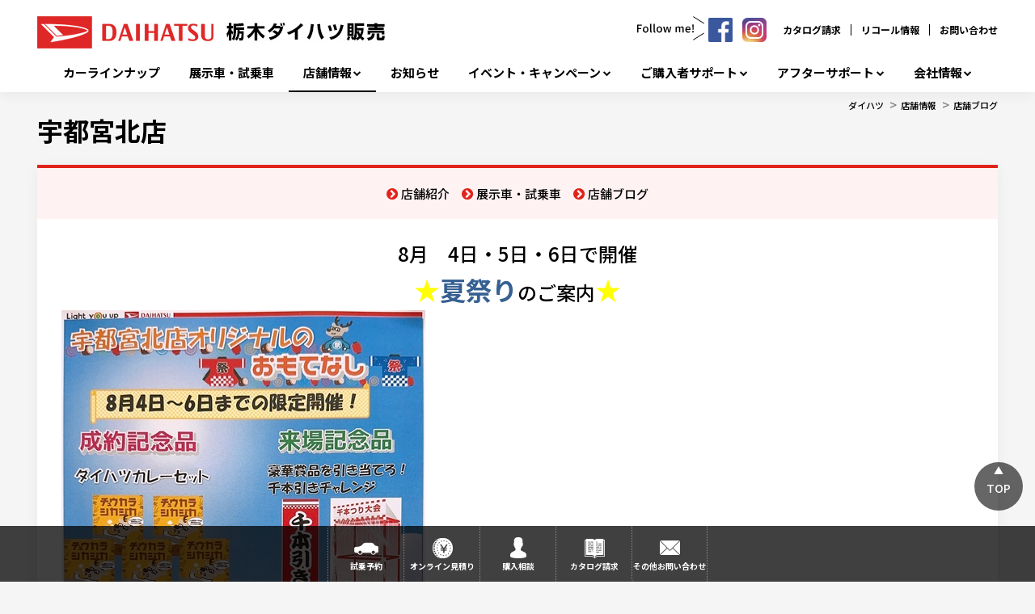

--- FILE ---
content_type: text/html; charset=utf-8
request_url: https://www.tochigi-daihatsu.co.jp/Shop/utsunomiyakita/ShopBlog/20230801natumaturi
body_size: 15694
content:



<!DOCTYPE html>
<!--[if lt IE 7]>      <html class="no-js lt-ie9 lt-ie8 lt-ie7"> <![endif]-->
<!--[if IE 7]>         <html class="no-js lt-ie9 lt-ie8"> <![endif]-->
<!--[if IE 8]>         <html class="no-js lt-ie9"> <![endif]-->
<!--[if gt IE 8]><!-->
<html class="no-js" lang="ja-JP">
<!--<![endif]-->
<head>
<link href="/-/media/Feature/Experience Accelerator/Bootstrap/Bootstrap/Styles/optimized-min.css?t=20240918T051726Z" rel="stylesheet"><link href="/-/media/Base Themes/Core Libraries/styles/optimized-min.css?t=20240918T051728Z" rel="stylesheet"><link href="/-/media/Base Themes/Main Theme/styles/optimized-min.css?t=20240918T051729Z" rel="stylesheet"><link href="/-/media/Themes/Dmc Tenants/DD Tenant/SharedSite/DD Theme/styles/optimized-min.css?t=20250318T030044Z" rel="stylesheet">

    
    


    <title>8月　4日（金）・5日（土）・6日（日）で夏祭り開催☆ | 栃木ダイハツ販売株式会社</title>




    <link href="/-/media/Project/Dmc Tenants/DD Tenant/shared/Common/Images/favicon.png" rel="shortcut icon" />



<meta property="og:title"  content="8月　4日（金）・5日（土）・6日（日）で夏祭り開催☆"><meta property="og:url"  content="https://www.tochigi-daihatsu.co.jp/Shop/utsunomiyakita/ShopBlog/20230801natumaturi">


<meta  name="keywords" content="ダイハツ,daihatsu,栃木ダイハツ">


<meta property="twitter:title"  content="8月　4日（金）・5日（土）・6日（日）で夏祭り開催☆"><meta property="twitter:card"  content="summary_large_image">

    <meta name="viewport" content="width=device-width, initial-scale=1" />


<meta name="google-site-verification" content="adLxetNAl7N8X2iviHrY15WXeM6aPl0m--gSlws-Chg" />
<script type="text/javascript" src="//tm.r-ad.ne.jp/118/ra203381000.js" charset="utf-8"></script>
<!-- Google Tag Manager -->
<script>(function(w,d,s,l,i){w[l]=w[l]||[];w[l].push({'gtm.start':
new Date().getTime(),event:'gtm.js'});var f=d.getElementsByTagName(s)[0],
j=d.createElement(s),dl=l!='dataLayer'?'&l='+l:'';j.async=true;j.src=
'https://www.googletagmanager.com/gtm.js?id='+i+dl;f.parentNode.insertBefore(j,f);
})(window,document,'script','dataLayer','GTM-TMLJXNJ8');</script>
<!-- End Google Tag Manager -->
<!-- Google Tag Manager -->
<script>(function(w,d,s,l,i){w[l]=w[l]||[];w[l].push({'gtm.start':
new Date().getTime(),event:'gtm.js'});var f=d.getElementsByTagName(s)[0],
j=d.createElement(s),dl=l!='dataLayer'?'&l='+l:'';j.async=true;j.src=
'https://www.googletagmanager.com/gtm.js?id='+i+dl;f.parentNode.insertBefore(j,f);
})(window,document,'script','dataLayer','GTM-MR7S4XD');</script>
<!-- End Google Tag Manager -->

<!-- Global site tag (gtag.js) - Google Analytics -->
<script async src="https://www.googletagmanager.com/gtag/js?id=UA-202329545-1"></script>
<script>
  window.dataLayer = window.dataLayer || [];
  function gtag() { dataLayer.push(arguments); }
  gtag('js', new Date());

  gtag('config', 'UA-202329545-1');
</script>


<!-- Google Tag Manager -->
<script>(function (w, d, s, l, i) {
    w[l] = w[l] || []; w[l].push({
      'gtm.start':
        new Date().getTime(), event: 'gtm.js'
    }); var f = d.getElementsByTagName(s)[0],
      j = d.createElement(s), dl = l != 'dataLayer' ? '&l=' + l : ''; j.async = true; j.src =
        'https://www.googletagmanager.com/gtm.js?id=' + i + dl; f.parentNode.insertBefore(j, f);
  })(window, document, 'script', 'dataLayer', 'GTM-5M3VKTN');</script>
<!-- End Google Tag Manager -->



<script>
  $(function () {
    $('a[href^="http"]').not('[href*="' + location.hostname + '"]').attr({ target: "_blank" });
  });
</script>

<link rel="stylesheet" href="/-/media/Project/Dmc Tenants/DD Tenant/tochigi/dealer/public/common/css/styles.css">
<script src="https://code.jquery.com/jquery-3.5.1.min.js" integrity="sha256-9/aliU8dGd2tb6OSsuzixeV4y/faTqgFtohetphbbj0=" crossorigin="anonymous"></script>
<script>
  var $j = jQuery.noConflict();
  $j(function () {
    var footerBanner = [
      {
        href: 'https://www.facebook.com/tochigi.daihatsu/',
        src: '-/media/Project/Dmc Tenants/DD Tenant/tochigi/dealer/public/top_banner/facebook_bnr.png',
        alt: 'Facebook',
        target: '_blank'
      },
      {
        href: 'https://www.instagram.com/tochigi.daihatsu/?hl=ja',
        src: '-/media/Project/Dmc Tenants/DD Tenant/tochigi/dealer/public/top_banner/instagram_bnr.png',
        alt: 'Instagram',
        target: '_blank'
      }
    ]
    var html = '';
    $j.each(footerBanner, function (i) {
      if (footerBanner[i]['src'])
        html = html + '<li class="col-xs-6 banner"><a href="' + footerBanner[i]['href'] + '" target="' + footerBanner[i]['target'] + '" rel="noopener noreferrer"><img src="' + footerBanner[i]['src'] + '" alt="' + footerBanner[i]['alt'] + '"></a></li>';
    });
    html = '<ul class="foot-banners row component column-splitter">' + html + '</ul>';
    $j('.foot-banners').after(html);
  });

  $j(function () {
    var snsAccount = [
      {
        href: 'https://www.facebook.com/tochigi.daihatsu/',
        src: '/-/media/Project/Dmc Tenants/DD Tenant/tochigi/dealer/public/sns_follow/btn_facebook.png',
        alt: 'Facebook',
        target: '_blank'
      },
      {
        href: 'https://www.instagram.com/tochigi.daihatsu/?hl=ja',
        src: '/-/media/Project/Dmc Tenants/DD Tenant/tochigi/dealer/public/sns_follow/btn_instagram.svg',
        alt: 'Instagram',
        target: '_blank'
      }
    ]
    var html = '';
    $j.each(snsAccount, function (i) {
      if (snsAccount[i]['src'])
        html = html + '<li class="sns_follow__list__item"><a href="' + snsAccount[i]['href'] + '" target="' + snsAccount[i]['target'] + '" rel="noopener noreferrer"><img src="' + snsAccount[i]['src'] + '" alt="' + snsAccount[i]['alt'] + '" width="30" height="30"></a></li>';
    });
    html = '<div class="sns_follow"><h5 class="sns_follow__ttl"><svg version="1.1" xmlns="http://www.w3.org/2000/svg" xmlns:xlink="http://www.w3.org/1999/xlink" x="0px" y="0px" viewBox="0 0 83 30" xml:space="preserve" width="83px" height="30px"><path d="M0,10.4h5.8v1.3H1.5v3h3.6v1.3H1.5v4.2H0V10.4z" /><path d="M7.1,16.5c-0.2-1.9,1.3-3.7,3.2-3.8c0.1,0,0.2,0,0.2,0c1.9,0.1,3.5,1.7,3.4,3.6c0,0.1,0,0.1,0,0.2c0.3,1.9-1.1,3.6-3,3.9c-1.9,0.3-3.6-1.1-3.9-3C7.1,17.1,7.1,16.8,7.1,16.5z M12.4,16.5c0-1.6-0.7-2.6-1.9-2.6s-1.9,1-1.9,2.6s0.7,2.6,1.9,2.6S12.4,18.1,12.4,16.5L12.4,16.5z" /><path d="M16,18.5V9.6h1.5v8.9c0,0.4,0.2,0.6,0.4,0.6c0.1,0,0.2,0,0.2,0l0.2,1.2c-0.3,0.1-0.5,0.1-0.8,0.1C16.5,20.3,16,19.6,16,18.5z" /><path d="M20.3,18.5V9.6h1.5v8.9c0,0.4,0.2,0.6,0.4,0.6c0.1,0,0.2,0,0.3,0l0.2,1.2c-0.3,0.1-0.5,0.1-0.8,0.1C20.7,20.3,20.3,19.6,20.3,18.5z" /><path d="M24,16.5c-0.2-1.9,1.2-3.6,3.1-3.8c1.9-0.2,3.6,1.2,3.8,3.1c0,0.2,0,0.5,0,0.8c0.2,1.9-1.2,3.6-3.1,3.8c-1.9,0.2-3.6-1.2-3.8-3.1C23.9,17,23.9,16.7,24,16.5z M29.3,16.5c0-1.6-0.7-2.6-1.9-2.6s-1.9,1.1-1.9,2.6s0.7,2.6,1.9,2.6S29.3,18.1,29.3,16.5z" /><path d="M32.1,12.9h1.6l1,4c0.1,0.7,0.3,1.4,0.4,2l0,0c0.2-0.7,0.3-1.4,0.5-2l1-4H38l1,4c0.2,0.7,0.3,1.4,0.5,2h0.1c0.1-0.7,0.3-1.4,0.4-2l0.9-4h1.4l-1.9,7.3h-1.8l-0.9-3.6c-0.2-0.7-0.3-1.4-0.5-2.1h-0.1c-0.1,0.8-0.3,1.4-0.5,2.1l-0.9,3.6h-1.8L32.1,12.9z" /><path d="M47.4,12.9h1.2l0.1,1l0,0c0.5-0.7,1.4-1.1,2.3-1.2c0.9-0.1,1.8,0.5,2,1.3c0.6-0.8,1.4-1.2,2.4-1.3c1.5,0,2.2,1,2.2,2.9v4.6h-1.6v-4.4c0-1.3-0.4-1.8-1.2-1.8c-0.7,0.1-1.3,0.5-1.6,1v5.1h-1.5v-4.4c0-1.3-0.4-1.8-1.2-1.8c-0.7,0.1-1.3,0.5-1.6,1v5.1h-1.5V12.9z" /><path d="M59.6,16.5c-0.2-1.9,1.3-3.7,3.2-3.8c0,0,0.1,0,0.1,0c1.9,0,3,1.4,3,3.5c0,0.3,0,0.5-0.1,0.8h-4.7c0,1.2,1,2.2,2.2,2.2c0,0,0,0,0.1,0c0.6,0,1.2-0.2,1.7-0.5l0.5,1c-0.7,0.5-1.6,0.8-2.5,0.8c-1.9,0-3.5-1.5-3.6-3.5C59.6,16.7,59.6,16.6,59.6,16.5zM64.6,15.8c0-1.3-0.6-2-1.6-2c-1.1,0.1-1.9,1-1.9,2H64.6z" /><path d="M68,19.3c0-0.6,0.4-1,0.9-1.1c0,0,0,0,0.1,0c0.6,0,1,0.5,1,1c0,0,0,0,0,0.1c0,0.6-0.5,1-1,1S68,19.8,68,19.3z M68.3,11.8v-1.6h1.5v1.6l-0.2,5.3h-1L68.3,11.8z" /><rect x="75.6" y="-3.1" transform="matrix(0.5336 -0.8458 0.8458 0.5336 31.4135 66.5608)" width="0.9" height="15.8" /><rect x="68.1" y="24.7" transform="matrix(0.846 -0.5331 0.5331 0.846 -1.7253 44.4273)" width="15.8" height="0.9" /></svg></h5>' +
      '<ul class="sns_follow__list">' + html + '</ul></div>';

    $j('#site_links').append(html);
  });
</script>
<style>
  #footer .container-fluid.foot-banners+.foot-banners {
    flex-wrap: nowrap;
    justify-content: center;
  }

  #footer .container-fluid.foot-banners+.foot-banners li {
    margin-top: 20px;
    padding: 10px;
    width: auto;
  }

  #footer .container-fluid.foot-banners+.foot-banners li:not(:first-child) {
    margin-left: 15px;
  }

  #footer .container-fluid.foot-banners+.foot-banners img {
    margin: auto;
    max-width: 100%;
  }

  @media screen and (max-width: 896px) {
    #footer .container-fluid.foot-banners+.foot-banners {
      flex-wrap: wrap;
    }

    #footer .container-fluid.foot-banners+.foot-banners li {
      margin-top: 15px;
      width: calc(50% - (15px / 2));
    }

    #footer .container-fluid.foot-banners+.foot-banners li:nth-child(3) {
      margin-left: 0;
    }
  }

  .head-global-menu__hours {
    display: none;
  }

  .head-top-bar #site_links {
    display: flex;
    flex-direction: row-reverse;
    align-items: center;
  }

  .sns_follow__ttl {
    margin: 0 !important;
  }

  .sns_follow,
  .sns_follow__list {
    display: flex;
    align-items: center;
  }

  .sns_follow {
    margin-right: 20px;
    justify-content: center;
  }

  #header #site_links .sns_follow__list li+li {
    padding-left: 0;
    border-left: none;
  }

  .sns_follow__list {
    margin-left: 5px !important;
  }

  .sns_follow__list__item:not(:first-child) {
    margin-left: 10px;
  }

  @media screen and (max-width: 896px) {
    .head-global-menu__hours {
      display: block;
      color: #fff;
      text-align: center;
      margin: 3vw 0 5vw;
      font-size: 17px !important;
    }

    .sns_follow {
      margin: 20px 0 0;
      justify-content: center;
    }

    .sns_follow__ttl svg {
      fill: #fff;
    }

    #header .head-global-menu #site_links .sns_follow__list li {
      padding: 0;
    }

    #header .head-global-menu #site_links .sns_follow__list li+li {
      margin-top: 0;
    }

    #header .head-global-menu #site_links .sns_follow__list li a {
      padding: 0;
      background-color: transparent;
    }

   .tel_link {
     position: absolute;
     left: 78%;
     margin-top: 7px;
     z-index: 101;
    }

   .tel_link img{
     width: 30px;
     height: auto;
    }
   }

  @media screen and (min-width: 897px) {
    #header .head-global-menu .navigation.navigation-main .rel-level1>.navigation-title>a {
      font-size: 15px !important;
    }

    .tel_link {
     display: none!important;
    }
   }
</style>


<!--ここにtelのアイコンを入れるｰ。で、styleは↑の方にいっぱい書いてあるからそのmedia screenの中に書いたらいいかな-->
<a class="tel_link" href="tel:0286581311" onclick="gtag('event', 'click', {'event_category': '栃木電話','event_label': '栃木電話','value': 1});"><img src="-/media/Project/Dmc Tenants/DD Tenant/tochigi/dealer/public/top_banner/tel_btn"></a>




</head>
<body class="default-device bodyclass">
    
    
<!-- #wrapper -->
<div id="wrapper">
    <!-- #header -->
    <header>
        <div id="header" class="container">
            <div class="row">
                


<div class="component row-splitter">
        <div class=" head-top-bar container-fluid">
            <div class="row">
                
<div class="row component column-splitter">
        <div class="col-xs-6 head-hgroup">
            
<div class="component content col-xs-12">
    <div class="component-content">
<div class="field-logo"><a href="/"><img src="/-/media/Project/Dmc Tenants/DD Tenant/tochigi/dealer/public/common/hdr-logo_ver2.png?h=40&amp;iar=0&amp;w=525&amp;hash=41A5344F8AF71F5AACDC498324B69D95" alt="" width="525" height="40" data-variantitemid="{354C21EC-42BA-4588-B5C3-CE15B7F6AB3E}" data-variantfieldname="Logo" /></a></div>    </div>
</div>

        </div>
        <div class="col-xs-3 head-free-area">
            
<div class="component content col-xs-12">
    <div class="component-content">
<div class="field-free-area"><!--
<ul class="hdSns is_pc">
    <li>
        <a href="">
            <img src="/-/media/Project/Dmc Tenants/DD Tenant/shared/Common/Images/icn_sns_insta.png" alt="">
        </a>
    </li>
    <li>
        <a href="">
            <img src="/-/media/Project/Dmc Tenants/DD Tenant/shared/Common/Images/icn_sns_tw.png" alt="">
        </a>
    </li>
    <li>
        <a href="">
            <img src="/-/media/Project/Dmc Tenants/DD Tenant/shared/Common/Images/icn_sns_yt.png" alt="">
        </a>
    </li>
</ul>
--></div>    </div>
</div>

        </div>
        <div class="col-xs-3 head-sublinks">
            

    <div class="component rich-text col-xs-12">
        <div class="component-content">
<nav id="site_links">
<ul>
    <li><a href="http://www.daihatsu.co.jp/showroom/req/index.htm">カタログ請求</a></li>
    <li><a href="http://www.daihatsu.co.jp/info/recall/index.htm">リコール情報</a></li>
    <li><a href="/faq/">お問い合わせ</a></li>
</ul>
</nav>        </div>
    </div>

        </div>
</div>
            </div>
        </div>
        <div class=" head-global-menu container-fluid">
            <div class="row">
                    <div class="component navigation navigation-title col-xs-12 navigation-main navigation-main-vertical">
        <div class="component-content">
            <nav>
<ul class="clearfix">
        <li class=" level1 item0 odd first rel-level1">
<div class="navigation-title field-title"><a href="/CarLineup">カーラインナップ</a></div>
        </li>
        <li class=" level1 item1 even rel-level1">
<div class="navigation-title field-title"><a href="/DemoCars">展示車・試乗車</a></div>
        </li>
        <li class=" level1 submenu item2 odd active rel-level1">
<div class="navigation-title field-title"><a href="/Shop">店舗情報</a></div><ul class="clearfix">
        <li class=" level2 item0 odd first rel-level2">
<div class="navigation-title field-title"><a href="/Shop/kamiyokota">上横田店</a></div>
        </li>
        <li class=" level2 item1 even active rel-level2">
<div class="navigation-title field-title"><a href="/Shop/utsunomiyakita">宇都宮北店</a></div>
        </li>
        <li class=" level2 item2 odd rel-level2">
<div class="navigation-title field-title"><a href="/Shop/kanuma"> 鹿沼店</a></div>
        </li>
        <li class=" level2 item3 even rel-level2">
<div class="navigation-title field-title"><a href="/Shop/oyama">小山店</a></div>
        </li>
        <li class=" level2 item4 odd rel-level2">
<div class="navigation-title field-title"><a href="/Shop/ashikaga">足利店</a></div>
        </li>
        <li class=" level2 item5 even rel-level2">
<div class="navigation-title field-title"><a href="/Shop/sano">佐野店</a></div>
        </li>
        <li class=" level2 item6 odd rel-level2">
<div class="navigation-title field-title"><a href="/Shop/nishinasuno">西那須野店</a></div>
        </li>
        <li class=" level2 item7 even rel-level2">
<div class="navigation-title field-title"><a href="/Shop/tochigi">栃木店</a></div>
        </li>
        <li class=" level2 item8 odd rel-level2">
<div class="navigation-title field-title"><a href="/Shop/mooka">真岡店</a></div>
        </li>
        <li class=" level2 item9 even rel-level2">
<div class="navigation-title field-title"><a href="/Shop/sakura">さくら店</a></div>
        </li>
        <li class=" level2 item10 odd rel-level2">
<div class="navigation-title field-title"><a href="/Shop/imaichi">今市店</a></div>
        </li>
        <li class=" level2 item11 even rel-level2">
<div class="navigation-title field-title"><a href="/Shop/komanyu">駒生店</a></div>
        </li>
        <li class=" level2 item12 odd rel-level2">
<div class="navigation-title field-title"><a href="/Shop/interpark">インターパーク店</a></div>
        </li>
        <li class=" level2 item13 even rel-level2">
<div class="navigation-title field-title"><a href="/Shop/ucar-utsunomiya">U-CAR宇都宮本店</a></div>
        </li>
        <li class=" level2 item14 odd rel-level2">
<div class="navigation-title field-title"><a href="/Shop/daihatsu-nasushiobara">ダイハツ那須塩原 黒磯店</a></div>
        </li>
        <li class=" level2 item15 even rel-level2">
<div class="navigation-title field-title"><a href="/Shop/daihatsu-nasushiobara-nishinasunobypass">ダイハツ那須塩原　西那須野バイパス店</a></div>
        </li>
        <li class=" level2 item16 odd rel-level2">
<div class="navigation-title field-title"><a href="/Shop/daihatsu-takanezawa">ダイハツ高根沢</a></div>
        </li>
        <li class=" level2 item17 even rel-level2">
<div class="navigation-title field-title"><a href="/Shop/daihatsu-oyamar50gou">ダイハツ小山R50号</a></div>
        </li>
        <li class=" level2 item18 odd rel-level2">
<div class="navigation-title field-title"><a href="/Shop/daihatsu-oyamakita">ダイハツ小山北</a></div>
        </li>
        <li class=" level2 item19 even rel-level2">
<div class="navigation-title field-title"><a href="/Shop/daihatsu-karasuyama">ダイハツ烏山</a></div>
        </li>
        <li class=" level2 item20 odd rel-level2">
<div class="navigation-title field-title"><a href="/Shop/daihatsu-utsunomiyayuinomori">ダイハツ宇都宮ゆいの杜</a></div>
        </li>
        <li class=" level2 item21 even rel-level2">
<div class="navigation-title field-title"><a href="/Shop/daihatsu-yaita">ダイハツ矢板</a></div>
        </li>
        <li class=" level2 item22 odd rel-level2">
<div class="navigation-title field-title"><a href="/Shop/daihatsu-ishibashi">ダイハツ石橋</a></div>
        </li>
        <li class=" level2 item23 even rel-level2">
<div class="navigation-title field-title"><a href="/Shop/daihatsu-oyamahanekawa">ダイハツ小山羽川</a></div>
        </li>
        <li class=" level2 item24 odd rel-level2">
<div class="navigation-title field-title"><a href="/Shop/ShopSearchMap">店舗を地図から探す</a></div>
        </li>
        <li class=" level2 item25 even last rel-level2">
<div class="navigation-title field-title"><a href="/Shop/ShopSearchGps">近くの店舗を探す</a></div>
        </li>
</ul>

        </li>
        <li class=" level1 item3 even rel-level1">
<div class="navigation-title field-title"><a href="/Information">お知らせ</a></div>
        </li>
        <li class=" level1 submenu item4 odd rel-level1">
<div class="navigation-title field-title"><a href="/Event">イベント・キャンペーン</a></div><ul class="clearfix">
        <li class=" level2 item0 odd first rel-level2">
<div class="navigation-title field-title"><a href="/Event/20260124_oyama_aeon">出張商談会 atイオンモール小山</a></div>
        </li>
        <li class=" level2 item1 even rel-level2">
<div class="navigation-title field-title"><a href="/Event/202512_eraberuyouhin">お客様のスタイルに合ったモノが選べる！用品プレゼントキャンペーン</a></div>
        </li>
        <li class=" level2 item2 odd rel-level2">
<div class="navigation-title field-title"><a href="/Event/202512_tanto300cp_mass">DAIHATSU TANTO 300万台感謝祭り</a></div>
        </li>
        <li class=" level2 item3 even rel-level2">
<div class="navigation-title field-title"><a href="/Event/2510_mass_yohin_campaign">【栃木ダイハツオリジナル】用品プレゼントキャンペーン</a></div>
        </li>
        <li class=" level2 item4 odd rel-level2">

        </li>
        <li class=" level2 item5 even last rel-level2">

        </li>
</ul>

        </li>
        <li class=" level1 submenu item5 even rel-level1">
<div class="navigation-title field-title"><a href="/SupportSumapake">ご購入者サポート</a></div><ul class="clearfix">
        <li class=" level2 item0 odd first rel-level2">
<div class="navigation-title field-title"><a href="/SupportSumapake/Sumapake_230406">スマパケ（スマート カーライフ パッケージ）</a></div>
        </li>
        <li class=" level2 item1 even rel-level2">
<div class="navigation-title field-title"><a href="/SupportSumapake/WonderfulCredit_230403">ワンクレ・ツイン（残価設定型クレジット）</a></div>
        </li>
        <li class=" level2 item2 odd rel-level2">
<div class="navigation-title field-title"><a href="/SupportSumapake/Kureichi">クレイチ（クレジット一体型保険）</a></div>
        </li>
        <li class=" level2 item3 even rel-level2">
<div class="navigation-title field-title"><a href="/SupportSumapake/Delight">deライト（ダイハツdeライト保証）</a></div>
        </li>
        <li class=" level2 item4 odd rel-level2">
<div class="navigation-title field-title"><a href="/SupportSumapake/poiraku_230403">ポイラク（ポイント楽バック）</a></div>
        </li>
        <li class=" level2 item5 even rel-level2">
<div class="navigation-title field-title"><a href="/SupportSumapake/testdrive_guide">試乗サポートガイド</a></div>
        </li>
        <li class=" level2 item6 odd rel-level2">
<div class="navigation-title field-title"><a href="/SupportSumapake/insurance">自動車保険</a></div>
        </li>
        <li class=" level2 item7 even rel-level2">
<div class="navigation-title field-title"><a href="/SupportSumapake/202504_cashless_2">お支払いはキャッシュレスで！</a></div>
        </li>
        <li class=" level2 item8 odd rel-level2">
<div class="navigation-title field-title"><a href="/SupportSumapake/2022_houjin_originl_lease">ダイハツオリジナルリース</a></div>
        </li>
        <li class=" level2 item9 even rel-level2">
<div class="navigation-title field-title"><a href="/SupportSumapake/2404_mass_fleet_corporation">法人のお客様</a></div>
        </li>
        <li class=" level2 item10 odd last rel-level2">
<div class="navigation-title field-title"><a href="/SupportSumapake/202401_otetsuzuki">新車登録・届出に必要な書類</a></div>
        </li>
</ul>

        </li>
        <li class=" level1 submenu item6 odd rel-level1">
<div class="navigation-title field-title"><a href="/AfterService">アフターサポート</a></div><ul class="clearfix">
        <li class=" level2 item0 odd first rel-level2">
<div class="navigation-title field-title"><a href="/AfterService/202504_technicalServiceMeister">Technical Service Meister</a></div>
        </li>
        <li class=" level2 item1 even rel-level2">
<div class="navigation-title field-title"><a href="/AfterService/WonderfulPassportSumapake">ワンダフルパスポート（メンテナンスパック）</a></div>
        </li>
        <li class=" level2 item2 odd rel-level2">
<div class="navigation-title field-title"><a href="/AfterService/InspectionAndMaintenance">定期点検・車検</a></div>
        </li>
        <li class=" level2 item3 even rel-level2">
<div class="navigation-title field-title"><a href="/AfterService/ExtendedWarrantySumapake_202403">ダイハツ延長保証プラン</a></div>
        </li>
        <li class=" level2 item4 odd rel-level2">
<div class="navigation-title field-title"><a href="/AfterService/jyunsei_buhin">ダイハツ純正部品のススメ&#128213;</a></div>
        </li>
        <li class=" level2 item5 even rel-level2">
<div class="navigation-title field-title"><a href="/AfterService/CarcareAndMaintenance">カーケア・メンテナンス</a></div>
        </li>
        <li class=" level2 item6 odd rel-level2">
<div class="navigation-title field-title"><a href="/AfterService/bp">鈑金(キズ・へこみ修理)・塗装</a></div>
        </li>
        <li class=" level2 item7 even rel-level2">
<div class="navigation-title field-title"><a href="/AfterService/dport_info">ダイハツポート</a></div>
        </li>
        <li class=" level2 item8 odd rel-level2">
<div class="navigation-title field-title"><a href="/AfterService/suguraku">WEB入庫予約「すぐらくピット」</a></div>
        </li>
        <li class=" level2 item9 even rel-level2">
<div class="navigation-title field-title"><a href="/AfterService/dport">ダイハツポート会員様限定特典</a></div>
        </li>
        <li class=" level2 item10 odd rel-level2">
<div class="navigation-title field-title"><a href="/AfterService/body_coating">ボディコーティング</a></div>
        </li>
        <li class=" level2 item11 even last rel-level2">
<div class="navigation-title field-title"><a href="/AfterService/202508_jaf">JAF</a></div>
        </li>
</ul>

        </li>
        <li class=" level1 submenu item7 even last rel-level1">
<div class="navigation-title field-title"><a href="/Company">会社情報</a></div><ul class="clearfix">
        <li class=" level2 item0 odd first rel-level2">
<div class="navigation-title field-title"><a href="/Company/Csr">地域貢献活動</a></div>
        </li>
        <li class=" level2 item1 even rel-level2">
<div class="navigation-title field-title"><a href="/Company/outline">会社概要</a></div>
        </li>
        <li class=" level2 item2 odd rel-level2">
<div class="navigation-title field-title"><a href="/Company/Recruit">採用情報</a></div>
        </li>
        <li class=" level2 item3 even rel-level2">
<div class="navigation-title field-title"><a href="/Company/customers voice">Googleクチコミ投稿＆お客様の生の声</a></div>
        </li>
        <li class=" level2 item4 odd last rel-level2">
<div class="navigation-title field-title"><a href="/Company/SDGs">SDGsの取り組みについて</a></div>
        </li>
</ul>

        </li>
</ul>

            </nav>
        </div>
    </div>

            </div>
        </div>
</div>
            </div>
        </div>
    </header>
    <!-- /#header -->
    <!-- #content -->
    <main>
        <div id="content" class="container">
            <div class="row">
                

<div class="component breadcrumb navigation-title col-xs-12">
    <div class="component-content">
        <nav>
            <ol>
                    <li class="breadcrumb-item home">
<div class="navigation-title field-title"><a href="/">ダイハツ</a></div>                            <span class="separator">&gt;</span>
                    </li>
                    <li class="breadcrumb-item ">
<div class="navigation-title field-title"><a href="/Shop">店舗情報</a></div>                            <span class="separator">&gt;</span>
                    </li>
                    <li class="breadcrumb-item last">
<div class="navigation-title field-title"><a href="/Shop/utsunomiyakita/ShopBlog">店舗ブログ</a></div>                            <span class="separator">&gt;</span>
                    </li>
            </ol>
        </nav>
    </div>
</div>


<div class="component title col-xs-12 sec-page-title">
    <div class="component-content">
<h1 class="field-title">宇都宮北店</h1>    </div>
</div>
<div class="component content shop-navigation col-xs-12 mb-no">
    <div class="component-content">
<ul><li><a href="/Shop/utsunomiyakita">店舗紹介</a></li><li><a href="/Shop/utsunomiyakita/ShopDemoCars">展示車・試乗車</a></li><li><a href="/Shop/utsunomiyakita/ShopBlog">店舗ブログ</a></li></ul>    </div>
</div>

<div class="component content col-xs-12 page-title sec-head-content sec-content-head">
    <div class="component-content">
<div class="field-content"><p>&nbsp;</p>
<p style="text-align: center;"><span style="font-size: 24px;">8月　4日・5日・6日で開催</span></p>
<p style="text-align: center;"><span style="color: rgb(54, 96, 146);"><strong style=""><span style="font-size: 32px; color: rgb(255, 255, 0);">★</span><span style="font-size: 32px;">夏祭り</span></strong></span><span style="font-size: 24px;">のご案内</span><span style="font-size: 32px; color: rgb(255, 255, 0);">★</span><span style="font-size: 24px; color: rgb(54, 96, 146);"></span></p>
<p style="text-align: center;"><img src="/-/media/Project/Dmc Tenants/DD Tenant/tochigi/utsunomiyakita/blog/IMG_E5628.JPG?h=641&amp;w=450&amp;hash=75811E8D058BF6EF4C28A3A0263360B9" style="width: 450px; height: 641px;"></p>
<p style="text-align: center;">&nbsp;</p>
<p style="text-align: center;"><span style="font-size: 18px;">ご来店いただいたお客様に</span><span style="font-size: 32px; color: rgb(0, 176, 80);">来場記念品</span><span style="font-size: 18px;">として</span></p>
<p style="text-align: center;"><span style="font-size: 24px; color: rgb(255, 0, 0);">千本引き</span><span style="font-size: large;">チャレンジ👏</span></p>
<p style="text-align: center;"><span style="font-size: 18px;">豪華景品を引き当てろ<span style="color: rgb(192, 0, 0);">！</span></span></p>
<p style="text-align: center;"><span style="font-size: 18px;">&nbsp;</span></p>
<p style="text-align: center;"><span style="font-size: 32px; color: rgb(0, 32, 96);">キッズイベント</span><span style="font-size: 18px;">では</span></p>
<p style="text-align: center;"><span style="font-size: 24px;">🎇花火のプレゼント🎇</span></p>
<p style="text-align: center;"><span style="font-size: 24px;">🍪お菓子のつかみ取り🍩</span></p>
<p style="text-align: center;"><span style="font-size: 24px;">🎈ヨーヨー釣り🎈<span style="color: rgb(0, 32, 96);"></span></span></p>
<p style="text-align: center;"><span style="font-size: 24px; color: rgb(112, 48, 160);">射的</span></p>
<p style="text-align: center;"><span style="font-size: 18px;">楽しいイベント満載</span><span style="font-size: 24px; color: rgb(255, 255, 0);">★</span><span style="font-size: 24px;">ミ</span><span style="font-size: 18px;">　</span></p>
<p style="text-align: center;"><span style="font-size: 18px;">&nbsp;</span></p>
<p style="text-align: center;"><span style="font-size: 32px; color: rgb(255, 0, 0);">成約記念品</span></p>
<p style="text-align: center;"><span style="font-size: 24px;">ダイハツオリジナル<span style="color: rgb(255, 192, 0);">カレー</span></span><span style="font-size: 18px;">プレゼント</span></p>
<p style="text-align: center;"><span style="font-size: 18px;">&nbsp;</span></p>
<p style="text-align: center;"><span style="font-size: 18px;">宇都宮北店ではお子様だけでなく大人の方にも</span></p>
<p style="text-align: center;"><span style="font-size: 18px;">楽しんでいただけるイベント行いますので</span></p>
<p style="text-align: center;"><span style="font-size: 18px;">ぜひ、ご来店下さい<span style="color: rgb(255, 255, 0);">★</span></span></p>
<p style="text-align: center;"><span style="font-size: 18px;">スタッフ一同お待ちしております</span></p>
<p style="text-align: center;"><span style="font-size: 18px;">&nbsp;</span></p>
<p style="text-align: center;"><span style="font-size: 18px;">&nbsp;</span></p>
<p style="text-align: center;"><span style="font-size: 18px;">&nbsp;</span></p></div>    </div>
</div>
<div class="component page-list col-xs-12">
    <div class="component-content">
    </div>
</div>
<div class="component list-pagination col-xs-12 position-center">
    <div class="component-content">
    </div>
</div>

<div class="component content col-xs-12 position-right sec-field-sns-button">
    <div class="component-content">
<aside class="field-sns-button"><aside id="sns_share" class="container-fluid">
	<h5>このページを共有する</h5>
	<div class="wrapper">
		<span class="facebook">
			<a href="#" target="_blank"><img src="/-/media/Project/Dmc Tenants/DD Tenant/shared/Common/Images/facebook.png" /></a>
		</span>
		<span class="twitter">
			<a href="#" target="_blank"><img src="-/media/Project/Dmc Tenants/DD Tenant/tochigi/dealer/public/sns_follow/x.png" /></a>
		</span>
		<span class="line">
			<a href="#" target="_blank"><img src="/-/media/Project/Dmc Tenants/DD Tenant/shared/Common/Images/line.png" /></a>
		</span>
		<span class="instagram">
			<a href="#" target="_blank"><img src="/-/media/Project/Dmc Tenants/DD Tenant/shared/Common/Images/INST.png" /></a>
		</span>
	</div>
</aside>

<script>
<!--
$j(function(){
var shareTitle = encodeURI($j('title').html());
var shareUrl = encodeURI(document.URL);
$j('.facebook a').attr("href", "http://www.facebook.com/sharer.php?u="+ shareUrl);
$j('.twitter a').attr("href", "//twitter.com/share?url="+ shareUrl + "&text=" + shareTitle);
$j('.line a').attr("href", "//line.me/R/msg/text/? " + shareTitle + " " + shareUrl);
$j('.instagram a').attr("href", "//www.instagram.com/tochigi.daihatsu/?hl=ja");
});
-->
</script>
</aside>    </div>
</div>

            </div>
        </div>
    </main>
    <!-- /#content -->
    <!-- #footer -->
    <footer>
        <div id="footer" class="container">
            <div class="row">
                


<div class="component row-splitter">
        <div class=" foot-banners container-fluid">
            <div class="row">
                
<div class="row component column-splitter">
        <div class="col-xs-2 banner">
            


<div class="component container col-xs-12">
    <div class="component-content" >

<div class="component content col-xs-12">
    <div class="component-content">
<a href="/toyotashera_daihatsu-station_202212_2"><img src="/-/media/Project/Dmc Tenants/DD Tenant/tochigi/dealer/public/common/footer-bnr/toyotashare_bunner_178_178.jpg" alt="トヨタシェア" /></a>    </div>
</div>
    </div>
</div>
        </div>
        <div class="col-xs-2 banner">
            


<div class="component container col-xs-12">
    <div class="component-content" >

<div class="component content col-xs-12">
    <div class="component-content">
<a href="/nibako project"><img src="/-/media/Project/Dmc Tenants/DD Tenant/tochigi/dealer/public/common/footer-bnr/nibako_178.jpg" alt="ダイハツ認定中古車" /></a>    </div>
</div>
    </div>
</div>
        </div>
        <div class="col-xs-2 banner">
            


<div class="component container col-xs-12">
    <div class="component-content" >

<div class="component content col-xs-12">
    <div class="component-content">
<a href="/CarLineup/car_selection2023"><img src="/-/media/Project/Dmc Tenants/DD Tenant/tochigi/dealer/public/common/footer-bnr/202412_hajimeteno_kurumaerabi_178.jpg" /></a>    </div>
</div>
    </div>
</div>
        </div>
        <div class="col-xs-2 banner">
            


<div class="component container col-xs-12">
    <div class="component-content" >

<div class="component content col-xs-12">
    <div class="component-content">
<a target="_blank" rel="noopener noreferrer" href="https://www.utsunomiyabrex.com/"><img src="/-/media/Project/Dmc Tenants/DD Tenant/tochigi/dealer/public/common/footer-bnr/202512brex_2.jpg" /></a>    </div>
</div>
    </div>
</div>
        </div>
        <div class="col-xs-2 banner">
            


<div class="component container col-xs-12">
    <div class="component-content" >

<div class="component content col-xs-12">
    <div class="component-content">
<a href="/daihatsu_partner"><img src="/-/media/Project/Dmc Tenants/DD Tenant/tochigi/dealer/public/common/footer-bnr/daihatsu_partonershop_178_178.jpg" alt="あなたの街のダイハツ販売店" /></a>    </div>
</div>
    </div>
</div>
        </div>
        <div class="col-xs-2 banner">
            


<div class="component container col-xs-12">
    <div class="component-content" >

<div class="component content col-xs-12">
    <div class="component-content">
<a href="https://www.tochigi-daihatsu.co.jp/CarLineup/friendship_car2023"><img src="/-/media/Project/Dmc Tenants/DD Tenant/tochigi/dealer/public/common/footer-bnr/202309_friendship_187.jpg" alt="新型コロナウイルス取り組み" /></a>    </div>
</div>
    </div>
</div>
        </div>
</div>
            </div>
        </div>
        <div class=" foot-hgroup container-fluid">
            <div class="row">
                
<div class="row component column-splitter">
        <div class="col-xs-6">
            
<div class="component content col-xs-12">
    <div class="component-content">
<div class="field-logo"><a href="/"><img src="/-/media/Project/Dmc Tenants/DD Tenant/tochigi/dealer/public/common/hdr-logo_ver2.png?h=40&amp;iar=0&amp;w=525&amp;hash=41A5344F8AF71F5AACDC498324B69D95" alt="" width="525" height="40" data-variantitemid="{354C21EC-42BA-4588-B5C3-CE15B7F6AB3E}" data-variantfieldname="Logo" /></a></div>    </div>
</div>

        </div>
        <div class="col-xs-6">
            
<div class="component content col-xs-12">
    <div class="component-content">
<div class="field-recycle-permission"><p>栃木県公安委員会</p>
<p>古物商許可証番号：第411230000604号</p></div>    </div>
</div>

        </div>
</div>
            </div>
        </div>
        <div class="container-fluid">
            <div class="row">
                


<div class="component container col-xs-12 foot-nav-links">
    <div class="component-content" >

<div class="row component column-splitter">
        <div class="col-xs-6 col-lg-4 col-links">
                <div class="component navigation navigation-title col-xs-12">
        <div class="component-content">
            <nav>
<ul class="clearfix">
        <li class=" level1 item0 odd first rel-level1">
<div class="navigation-title field-title"><a href="/CarLineup">カーラインナップ</a></div>
        </li>
        <li class=" level1 item1 even rel-level1">
<div class="navigation-title field-title"><a href="/DemoCars">展示車・試乗車</a></div>
        </li>
        <li class=" level1 submenu item2 odd active rel-level1">
<div class="navigation-title field-title"><a href="/Shop">店舗情報</a></div><ul class="clearfix">
        <li class=" level2 item0 odd first rel-level2">
<div class="navigation-title field-title"><a href="/Shop/ShopSearchMap">店舗を地図から探す</a></div>
        </li>
        <li class=" level2 item1 even last rel-level2">
<div class="navigation-title field-title"><a href="/Shop/ShopSearchGps">近くの店舗を探す</a></div>
        </li>
</ul>

        </li>
        <li class=" level1 item3 even rel-level1">
<div class="navigation-title field-title"><a href="/Information">お知らせ</a></div>
        </li>
        <li class=" level1 submenu item4 odd rel-level1">
<div class="navigation-title field-title"><a href="/Event">イベント・キャンペーン</a></div><ul class="clearfix">
        <li class=" level2 item0 odd first rel-level2">
<div class="navigation-title field-title"><a href="/Event/20260124_oyama_aeon">出張商談会 atイオンモール小山</a></div>
        </li>
        <li class=" level2 item1 even rel-level2">
<div class="navigation-title field-title"><a href="/Event/202512_eraberuyouhin">お客様のスタイルに合ったモノが選べる！用品プレゼントキャンペーン</a></div>
        </li>
        <li class=" level2 item2 odd rel-level2">
<div class="navigation-title field-title"><a href="/Event/202512_tanto300cp_mass">DAIHATSU TANTO 300万台感謝祭り</a></div>
        </li>
        <li class=" level2 item3 even rel-level2">
<div class="navigation-title field-title"><a href="/Event/2510_mass_yohin_campaign">【栃木ダイハツオリジナル】用品プレゼントキャンペーン</a></div>
        </li>
        <li class=" level2 item4 odd rel-level2">

        </li>
        <li class=" level2 item5 even last rel-level2">

        </li>
</ul>

        </li>
        <li class=" level1 submenu item5 even rel-level1">
<div class="navigation-title field-title"><a href="/SupportSumapake">ご購入者サポート</a></div><ul class="clearfix">
        <li class=" level2 item0 odd first rel-level2">
<div class="navigation-title field-title"><a href="/SupportSumapake/Sumapake_230406">スマパケ（スマート カーライフ パッケージ）</a></div>
        </li>
        <li class=" level2 item1 even rel-level2">
<div class="navigation-title field-title"><a href="/SupportSumapake/WonderfulCredit_230403">ワンクレ・ツイン（残価設定型クレジット）</a></div>
        </li>
        <li class=" level2 item2 odd rel-level2">
<div class="navigation-title field-title"><a href="/SupportSumapake/Kureichi">クレイチ（クレジット一体型保険）</a></div>
        </li>
        <li class=" level2 item3 even rel-level2">
<div class="navigation-title field-title"><a href="/SupportSumapake/Delight">deライト（ダイハツdeライト保証）</a></div>
        </li>
        <li class=" level2 item4 odd rel-level2">
<div class="navigation-title field-title"><a href="/SupportSumapake/poiraku_230403">ポイラク（ポイント楽バック）</a></div>
        </li>
        <li class=" level2 item5 even rel-level2">
<div class="navigation-title field-title"><a href="/SupportSumapake/testdrive_guide">試乗サポートガイド</a></div>
        </li>
        <li class=" level2 item6 odd rel-level2">
<div class="navigation-title field-title"><a href="/SupportSumapake/insurance">自動車保険</a></div>
        </li>
        <li class=" level2 item7 even rel-level2">
<div class="navigation-title field-title"><a href="/SupportSumapake/202504_cashless_2">お支払いはキャッシュレスで！</a></div>
        </li>
        <li class=" level2 item8 odd last rel-level2">
<div class="navigation-title field-title"><a href="/SupportSumapake/2404_mass_fleet_corporation">法人のお客様</a></div>
        </li>
</ul>

        </li>
        <li class=" level1 item6 odd rel-level1">
<div class="navigation-title field-title"><a href="/online_shodan">オンライン商談</a></div>
        </li>
        <li class=" level1 submenu item7 even rel-level1">
<div class="navigation-title field-title"><a href="/AfterService">アフターサポート</a></div><ul class="clearfix">
        <li class=" level2 item0 odd first rel-level2">
<div class="navigation-title field-title"><a href="/AfterService/202504_technicalServiceMeister">Technical Service Meister</a></div>
        </li>
        <li class=" level2 item1 even rel-level2">
<div class="navigation-title field-title"><a href="/AfterService/WonderfulPassportSumapake">ワンダフルパスポート（メンテナンスパック）</a></div>
        </li>
        <li class=" level2 item2 odd rel-level2">
<div class="navigation-title field-title"><a href="/AfterService/InspectionAndMaintenance">定期点検・車検</a></div>
        </li>
        <li class=" level2 item3 even rel-level2">
<div class="navigation-title field-title"><a href="/AfterService/ExtendedWarrantySumapake_202403">ダイハツ延長保証プラン</a></div>
        </li>
        <li class=" level2 item4 odd rel-level2">
<div class="navigation-title field-title"><a href="/AfterService/jyunsei_buhin">ダイハツ純正部品のススメ&#128213;</a></div>
        </li>
        <li class=" level2 item5 even rel-level2">
<div class="navigation-title field-title"><a href="/AfterService/CarcareAndMaintenance">カーケア・メンテナンス</a></div>
        </li>
        <li class=" level2 item6 odd rel-level2">
<div class="navigation-title field-title"><a href="/AfterService/bp">鈑金(キズ・へこみ修理)・塗装</a></div>
        </li>
        <li class=" level2 item7 even rel-level2">
<div class="navigation-title field-title"><a href="/AfterService/dport_info">ダイハツポート</a></div>
        </li>
        <li class=" level2 item8 odd rel-level2">
<div class="navigation-title field-title"><a href="/AfterService/suguraku">WEB入庫予約「すぐらくピット」</a></div>
        </li>
        <li class=" level2 item9 even rel-level2">
<div class="navigation-title field-title"><a href="/AfterService/body_coating">ボディコーティング</a></div>
        </li>
        <li class=" level2 item10 odd last rel-level2">
<div class="navigation-title field-title"><a href="/AfterService/202508_jaf">JAF</a></div>
        </li>
</ul>

        </li>
        <li class=" level1 item8 odd rel-level1">
<div class="navigation-title field-title"><a href="/toyotashera_daihatsu-station_202212_2">トヨタシェア ダイハツステーション</a></div>
        </li>
        <li class=" level1 item9 even rel-level1">
<div class="navigation-title field-title"><a href="/nibako project">★Nibakoプロジェクト★</a></div>
        </li>
        <li class=" level1 item10 odd rel-level1">
<div class="navigation-title field-title"><a href="/daihatsu_partner">あなたの街のダイハツ販売店紹介</a></div>
        </li>
        <li class=" level1 submenu item11 even rel-level1">
<div class="navigation-title field-title"><a href="/Company">会社情報</a></div><ul class="clearfix">
        <li class=" level2 item0 odd first rel-level2">
<div class="navigation-title field-title"><a href="/Company/Csr">地域貢献活動</a></div>
        </li>
        <li class=" level2 item1 even rel-level2">
<div class="navigation-title field-title"><a href="/Company/outline">会社概要</a></div>
        </li>
        <li class=" level2 item2 odd rel-level2">
<div class="navigation-title field-title"><a href="/Company/Recruit">採用情報</a></div>
        </li>
        <li class=" level2 item3 even last rel-level2">
<div class="navigation-title field-title"><a href="/Company/SDGs">SDGsの取り組みについて</a></div>
        </li>
</ul>

        </li>
        <li class=" level1 item12 odd rel-level1">
<div class="navigation-title field-title"><a href="/Faq">お問い合わせ・よくある質問</a></div>
        </li>
        <li class=" level1 item13 even rel-level1">
<div class="navigation-title field-title"><a href="/nurie">ダイハツオリジナルぬりえ</a></div>
        </li>
        <li class=" level1 item14 odd rel-level1">
<div class="navigation-title field-title"><a href="/Privacy">プライバシーポリシー</a></div>
        </li>
        <li class=" level1 item15 even last rel-level1">
<div class="navigation-title field-title"><a href="/site poricy">サイトポリシー</a></div>
        </li>
</ul>

            </nav>
        </div>
    </div>

        </div>
        <div class="col-xs-6 col-lg-4 col-links">
            
        </div>
        <div class="col-xs-6 col-lg-4 col-links">
            
        </div>
</div>    </div>
</div>
<div class="component content col-xs-12 foot-nav-contact">
    <div class="component-content">
<div class="field-contact-info"><h3>お問い合わせ窓口</h3>
<address>
<p class="tel pc">028-658-1311</p>
<a href="tel:028-658-1311" class="tel sp">028-658-1311</a>
</address>
<dl>
    <dt>営業時間 :</dt>
    <dd>9:30〜18:00</dd>
    <dt>休日 :</dt>
    <dd>毎週月曜日・第二・第三火曜日</dd>
    <dd>栃木県宇都宮市上横田町７５５－２</dd>
</dl>
<div class="btn_block">お車のご購入、メンテナンス等のご予約はお近くのダイハツのお店へ
<a href="/Shop/ShopSearchGps/" class="btn btn-danger btn-block">お近くの店舗を探す</a>
</div></div>    </div>
</div>

<div class="component content col-xs-12 position-center">
    <div class="component-content">
<div class="field-copyright"><p class="links" style="color: #333333; background-color: #ffffff; margin-right: 0px; margin-bottom: 20px; margin-left: 0px; padding: 0px; border: 0px; text-align: center;">
<a href="/Privacy/" style="color: #333333; background-color: transparent; margin: 0px; padding: 0px; border: 0px;">プライバシーポリシー</a>&nbsp;|&nbsp;
<a href="/Sitemap/" style="color: #333333; background-color: transparent; margin: 0px; padding: 0px; border: 0px;">サイトマップ</a>&nbsp;|&nbsp;
<a href="/Note/" style="color: #333333; background-color: transparent; margin: 0px; padding: 0px; border: 0px;">サイトのご利用について</a>
</p>
<span>COPYRIGHT&copy;<span style="color: rgb(67, 67, 67);">1961</span> TOCHIGI&nbsp;DAIHATSU , All right reserve</span></div>    </div>
</div>
<div class="component plain-html col-xs-12">
    <div class="component-content">
<nav class="to_top">
<a href="#">
<i></i>
<span>TOP</span>
</a>
</nav>    </div>
</div><div class="component plain-html col-xs-12 position-right">
    <div class="component-content">
    </div>
</div>
            </div>
        </div>
</div><div class="component fixedmenu">
        <!-- 追従メニュー -->
        <nav id="menu-fixed" class="menu-fixed fixed">
            <div class="wrap">
                <a href=https://map.daihatsu.co.jp/search/shop/shop_info/?hanshaCode=184&amp;tenpoCode=02#show_test_drive_list class="item n1" target="_blank">試乗予約</a>
                <a href="https://www.daihatsu.co.jp/cata/mitsumori/" class="item n2" target="_blank">オンライン<br class="sp">見積り</a>
                <a href=https://wdc.daihatsu.co.jp/c/dealer/request1.cgi?cid=184&amp;bid=02&amp;form=base class="item n3" target="_blank">購入相談</a>
                <a href="http://www.daihatsu.co.jp/showroom/req/index.htm" class="item n5" target="_blank">カタログ<br class="sp">請求</a>
                <a href=https://wdc.daihatsu.co.jp/c/dealer/request1.cgi?cid=184&amp;bid=02&amp;form=base&amp;type=inquiry class="item n6" target="_blank">その他<br class="sp">お問い合わせ</a>
            </div>
        </nav>
</div>
            </div>
        </div>
    </footer>
    <!-- /#footer -->
</div>
<!-- /#wrapper -->

    




<!-- Google Tag Manager (noscript) -->
<noscript>
    <iframe src="https://www.googletagmanager.com/ns.html?id=GTM-TMLJXNJ8"
    height="0" width="0" style="display:none;visibility:hidden">
    </iframe>
</noscript>
<!-- End Google Tag Manager (noscript) -->






    <script src="/-/media/Base Themes/Core Libraries/scripts/optimized-min.js?t=20240918T051727Z"></script><script src="/-/media/Base Themes/XA API/Scripts/optimized-min.js?t=20240918T051729Z"></script><script src="/-/media/Base Themes/Main Theme/scripts/optimized-min.js?t=20240918T051729Z"></script><script src="/-/media/Base Themes/Google Maps JS Connector/Scripts/optimized-min.js?t=20240918T051730Z"></script><script src="/-/media/Base Themes/Maps/Scripts/optimized-min.js?t=20240918T051730Z"></script><script src="/-/media/Base Themes/SearchTheme/Scripts/optimized-min.js?t=20240918T051731Z"></script><script src="/-/media/Base Themes/Components Theme/Scripts/optimized-min.js?t=20260121T154532Z"></script><script src="/-/media/Base Themes/Resolve Conflicts/Scripts/optimized-min.js?t=20240918T051732Z"></script><script src="/-/media/Themes/Dmc Tenants/DD Tenant/SharedSite/DD Theme/Scripts/optimized-min.js?t=20251001T011906Z"></script>    <!-- /#wrapper -->
</body>
</html>

--- FILE ---
content_type: text/javascript; charset=utf-8
request_url: https://tm.r-ad.ne.jp/cv?k=&k2=&h=www.tochigi-daihatsu.co.jp&s=1&p=%2FShop%2Futsunomiyakita%2FShopBlog%2F20230801natumaturi&r=none&t=8%E6%9C%88%E3%80%804%E6%97%A5%EF%BC%88%E9%87%91%EF%BC%89%E3%83%BB5%E6%97%A5%EF%BC%88%E5%9C%9F%EF%BC%89%E3%83%BB6%E6%97%A5%EF%BC%88%E6%97%A5%EF%BC%89%E3%81%A7%E5%A4%8F%E7%A5%AD%E3%82%8A%E9%96%8B%E5%82%AC%E2%98%86%20%7C%20%E6%A0%83%E6%9C%A8%E3%83%80%E3%82%A4%E3%83%8F%E3%83%84%E8%B2%A9%E5%A3%B2%E6%A0%AA%E5%BC%8F%E4%BC%9A%E7%A4%BE&x=1769013511908&u=&y=&j=ld&d=118&c=203381000&ex=&z=&w=0&_r=837
body_size: 77
content:
_RAD9.sync("5KEGcW00FA19a001kfhD","5KEGcW00FA19a001kfhD");


--- FILE ---
content_type: image/svg+xml
request_url: https://www.tochigi-daihatsu.co.jp/-/media/Project/Dmc%20Tenants/DD%20Tenant/tochigi/dealer/public/sns_follow/btn_instagram.svg
body_size: 16133
content:
<svg xmlns="http://www.w3.org/2000/svg" xmlns:xlink="http://www.w3.org/1999/xlink" viewBox="0 0 144 144"><defs><style>.cls-1{fill:#fff;}</style></defs><g id="ボタン"><image width="145" height="144" transform="translate(-0.51)" xlink:href="[data-uri]"/><path class="cls-1" d="M94.05,125.1H50a31.09,31.09,0,0,1-31.05-31V50A31.09,31.09,0,0,1,50,18.9h44.1A31.09,31.09,0,0,1,125.1,50v44.1A31.09,31.09,0,0,1,94.05,125.1ZM50,28.8A21.18,21.18,0,0,0,28.8,50v44.1A21.18,21.18,0,0,0,50,115.2h44.1A21.18,21.18,0,0,0,115.2,94.05V50A21.18,21.18,0,0,0,94.05,28.8Z"/><circle class="cls-1" cx="100.38" cy="43.68" r="6.62" transform="translate(34.93 131.43) rotate(-76.8)"/><path class="cls-1" d="M72,99.45A27.45,27.45,0,1,1,99.45,72,27.48,27.48,0,0,1,72,99.45Zm0-45A17.55,17.55,0,1,0,89.55,72,17.57,17.57,0,0,0,72,54.45Z"/></g></svg>